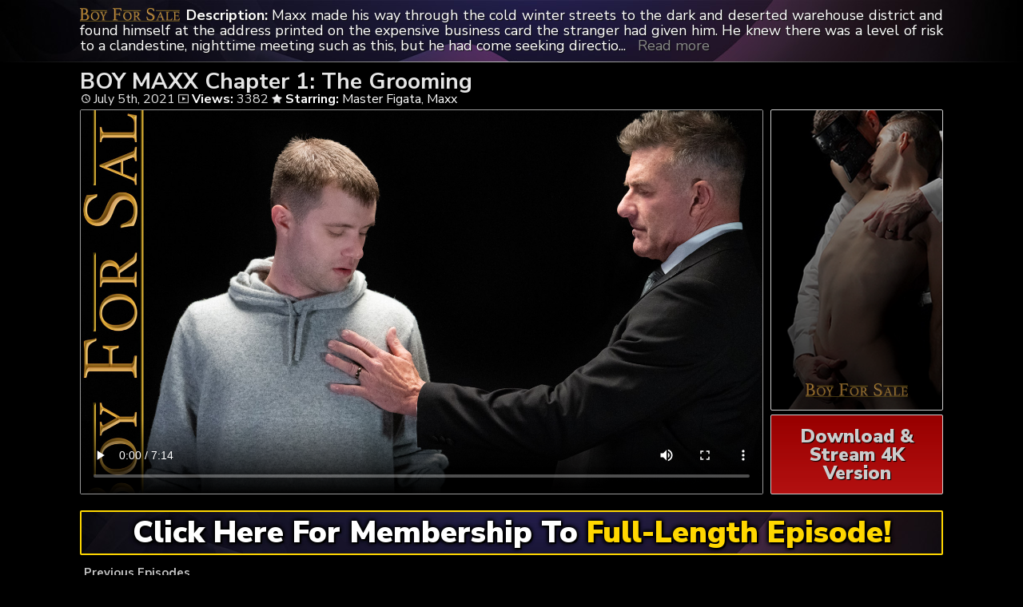

--- FILE ---
content_type: text/html; charset=UTF-8
request_url: https://boyforsale.net/boy-maxx-chapter-1-the-grooming/
body_size: 6709
content:
	<!DOCTYPE html>
<html>
<head>

<link rel="stylesheet" href="https://boyforsale.net/wp-content/themes/video-elements/style.css" type="text/css" media="screen and (min-width: 1110px)" />
<link rel="stylesheet" href="https://boyforsale.net/wp-content/themes/video-elements/style_tablet.css" type="text/css" media="screen and (max-width: 1110px)"  />
<link rel="stylesheet" href="https://boyforsale.net/wp-content/themes/video-elements/style_mobile.css" type="text/css" media="screen and (max-width: 479px)"  />
<link rel="stylesheet" href="https://boyforsale.net/wp-content/themes/video-elements/css/pure-min.css">

<link rel="alternate" type="application/rss+xml" title="Boy For Sale RSS Feed" href="https://boyforsale.net/feed/" />

<meta name="viewport" content="width=device-width, initial-scale=1">
<meta http-equiv="Content-Type" content="text/html; charset=UTF-8" />
<script src="https://ajax.googleapis.com/ajax/libs/jquery/1.11.3/jquery.min.js"></script>
<script src="https://boyforsale.net/scripts/moreless.js" type="text/javascript"></script>

<title>  BOY MAXX Chapter 1: The Grooming - Boy For Sale</title><meta name='robots' content='max-image-preview:large' />
<link rel="alternate" type="application/rss+xml" title="Boy For Sale &raquo; BOY MAXX Chapter 1: The Grooming Comments Feed" href="https://boyforsale.net/boy-maxx-chapter-1-the-grooming/feed/" />
<link rel="alternate" title="oEmbed (JSON)" type="application/json+oembed" href="https://boyforsale.net/wp-json/oembed/1.0/embed?url=https%3A%2F%2Fboyforsale.net%2Fboy-maxx-chapter-1-the-grooming%2F" />
<link rel="alternate" title="oEmbed (XML)" type="text/xml+oembed" href="https://boyforsale.net/wp-json/oembed/1.0/embed?url=https%3A%2F%2Fboyforsale.net%2Fboy-maxx-chapter-1-the-grooming%2F&#038;format=xml" />

  <style id='wp-img-auto-sizes-contain-inline-css' type='text/css'>
img:is([sizes=auto i],[sizes^="auto," i]){contain-intrinsic-size:3000px 1500px}
/*# sourceURL=wp-img-auto-sizes-contain-inline-css */
</style>
<style id='classic-theme-styles-inline-css' type='text/css'>
/*! This file is auto-generated */
.wp-block-button__link{color:#fff;background-color:#32373c;border-radius:9999px;box-shadow:none;text-decoration:none;padding:calc(.667em + 2px) calc(1.333em + 2px);font-size:1.125em}.wp-block-file__button{background:#32373c;color:#fff;text-decoration:none}
/*# sourceURL=/wp-includes/css/classic-themes.min.css */
</style>
<link rel='stylesheet' id='wp-advanced-rp-css-css' href='https://boyforsale.net/wp-content/plugins/advanced-recent-posts-widget/css/advanced-recent-posts-widget.css?ver=6.9' type='text/css' media='all' />
<link rel='stylesheet' id='wp-pagenavi-style-css' href='https://boyforsale.net/wp-content/plugins/wp-pagenavi-style/css/css3_black.css?ver=1.0' type='text/css' media='all' />
<link rel="https://api.w.org/" href="https://boyforsale.net/wp-json/" /><link rel="alternate" title="JSON" type="application/json" href="https://boyforsale.net/wp-json/wp/v2/posts/175" /><link rel="EditURI" type="application/rsd+xml" title="RSD" href="https://boyforsale.net/xmlrpc.php?rsd" />
<meta name="generator" content="WordPress 6.9" />
<link rel="canonical" href="https://boyforsale.net/boy-maxx-chapter-1-the-grooming/" />
<link rel='shortlink' href='https://boyforsale.net/?p=175' />

	
<style id='global-styles-inline-css' type='text/css'>
:root{--wp--preset--aspect-ratio--square: 1;--wp--preset--aspect-ratio--4-3: 4/3;--wp--preset--aspect-ratio--3-4: 3/4;--wp--preset--aspect-ratio--3-2: 3/2;--wp--preset--aspect-ratio--2-3: 2/3;--wp--preset--aspect-ratio--16-9: 16/9;--wp--preset--aspect-ratio--9-16: 9/16;--wp--preset--color--black: #000000;--wp--preset--color--cyan-bluish-gray: #abb8c3;--wp--preset--color--white: #ffffff;--wp--preset--color--pale-pink: #f78da7;--wp--preset--color--vivid-red: #cf2e2e;--wp--preset--color--luminous-vivid-orange: #ff6900;--wp--preset--color--luminous-vivid-amber: #fcb900;--wp--preset--color--light-green-cyan: #7bdcb5;--wp--preset--color--vivid-green-cyan: #00d084;--wp--preset--color--pale-cyan-blue: #8ed1fc;--wp--preset--color--vivid-cyan-blue: #0693e3;--wp--preset--color--vivid-purple: #9b51e0;--wp--preset--gradient--vivid-cyan-blue-to-vivid-purple: linear-gradient(135deg,rgb(6,147,227) 0%,rgb(155,81,224) 100%);--wp--preset--gradient--light-green-cyan-to-vivid-green-cyan: linear-gradient(135deg,rgb(122,220,180) 0%,rgb(0,208,130) 100%);--wp--preset--gradient--luminous-vivid-amber-to-luminous-vivid-orange: linear-gradient(135deg,rgb(252,185,0) 0%,rgb(255,105,0) 100%);--wp--preset--gradient--luminous-vivid-orange-to-vivid-red: linear-gradient(135deg,rgb(255,105,0) 0%,rgb(207,46,46) 100%);--wp--preset--gradient--very-light-gray-to-cyan-bluish-gray: linear-gradient(135deg,rgb(238,238,238) 0%,rgb(169,184,195) 100%);--wp--preset--gradient--cool-to-warm-spectrum: linear-gradient(135deg,rgb(74,234,220) 0%,rgb(151,120,209) 20%,rgb(207,42,186) 40%,rgb(238,44,130) 60%,rgb(251,105,98) 80%,rgb(254,248,76) 100%);--wp--preset--gradient--blush-light-purple: linear-gradient(135deg,rgb(255,206,236) 0%,rgb(152,150,240) 100%);--wp--preset--gradient--blush-bordeaux: linear-gradient(135deg,rgb(254,205,165) 0%,rgb(254,45,45) 50%,rgb(107,0,62) 100%);--wp--preset--gradient--luminous-dusk: linear-gradient(135deg,rgb(255,203,112) 0%,rgb(199,81,192) 50%,rgb(65,88,208) 100%);--wp--preset--gradient--pale-ocean: linear-gradient(135deg,rgb(255,245,203) 0%,rgb(182,227,212) 50%,rgb(51,167,181) 100%);--wp--preset--gradient--electric-grass: linear-gradient(135deg,rgb(202,248,128) 0%,rgb(113,206,126) 100%);--wp--preset--gradient--midnight: linear-gradient(135deg,rgb(2,3,129) 0%,rgb(40,116,252) 100%);--wp--preset--font-size--small: 13px;--wp--preset--font-size--medium: 20px;--wp--preset--font-size--large: 36px;--wp--preset--font-size--x-large: 42px;--wp--preset--spacing--20: 0.44rem;--wp--preset--spacing--30: 0.67rem;--wp--preset--spacing--40: 1rem;--wp--preset--spacing--50: 1.5rem;--wp--preset--spacing--60: 2.25rem;--wp--preset--spacing--70: 3.38rem;--wp--preset--spacing--80: 5.06rem;--wp--preset--shadow--natural: 6px 6px 9px rgba(0, 0, 0, 0.2);--wp--preset--shadow--deep: 12px 12px 50px rgba(0, 0, 0, 0.4);--wp--preset--shadow--sharp: 6px 6px 0px rgba(0, 0, 0, 0.2);--wp--preset--shadow--outlined: 6px 6px 0px -3px rgb(255, 255, 255), 6px 6px rgb(0, 0, 0);--wp--preset--shadow--crisp: 6px 6px 0px rgb(0, 0, 0);}:where(.is-layout-flex){gap: 0.5em;}:where(.is-layout-grid){gap: 0.5em;}body .is-layout-flex{display: flex;}.is-layout-flex{flex-wrap: wrap;align-items: center;}.is-layout-flex > :is(*, div){margin: 0;}body .is-layout-grid{display: grid;}.is-layout-grid > :is(*, div){margin: 0;}:where(.wp-block-columns.is-layout-flex){gap: 2em;}:where(.wp-block-columns.is-layout-grid){gap: 2em;}:where(.wp-block-post-template.is-layout-flex){gap: 1.25em;}:where(.wp-block-post-template.is-layout-grid){gap: 1.25em;}.has-black-color{color: var(--wp--preset--color--black) !important;}.has-cyan-bluish-gray-color{color: var(--wp--preset--color--cyan-bluish-gray) !important;}.has-white-color{color: var(--wp--preset--color--white) !important;}.has-pale-pink-color{color: var(--wp--preset--color--pale-pink) !important;}.has-vivid-red-color{color: var(--wp--preset--color--vivid-red) !important;}.has-luminous-vivid-orange-color{color: var(--wp--preset--color--luminous-vivid-orange) !important;}.has-luminous-vivid-amber-color{color: var(--wp--preset--color--luminous-vivid-amber) !important;}.has-light-green-cyan-color{color: var(--wp--preset--color--light-green-cyan) !important;}.has-vivid-green-cyan-color{color: var(--wp--preset--color--vivid-green-cyan) !important;}.has-pale-cyan-blue-color{color: var(--wp--preset--color--pale-cyan-blue) !important;}.has-vivid-cyan-blue-color{color: var(--wp--preset--color--vivid-cyan-blue) !important;}.has-vivid-purple-color{color: var(--wp--preset--color--vivid-purple) !important;}.has-black-background-color{background-color: var(--wp--preset--color--black) !important;}.has-cyan-bluish-gray-background-color{background-color: var(--wp--preset--color--cyan-bluish-gray) !important;}.has-white-background-color{background-color: var(--wp--preset--color--white) !important;}.has-pale-pink-background-color{background-color: var(--wp--preset--color--pale-pink) !important;}.has-vivid-red-background-color{background-color: var(--wp--preset--color--vivid-red) !important;}.has-luminous-vivid-orange-background-color{background-color: var(--wp--preset--color--luminous-vivid-orange) !important;}.has-luminous-vivid-amber-background-color{background-color: var(--wp--preset--color--luminous-vivid-amber) !important;}.has-light-green-cyan-background-color{background-color: var(--wp--preset--color--light-green-cyan) !important;}.has-vivid-green-cyan-background-color{background-color: var(--wp--preset--color--vivid-green-cyan) !important;}.has-pale-cyan-blue-background-color{background-color: var(--wp--preset--color--pale-cyan-blue) !important;}.has-vivid-cyan-blue-background-color{background-color: var(--wp--preset--color--vivid-cyan-blue) !important;}.has-vivid-purple-background-color{background-color: var(--wp--preset--color--vivid-purple) !important;}.has-black-border-color{border-color: var(--wp--preset--color--black) !important;}.has-cyan-bluish-gray-border-color{border-color: var(--wp--preset--color--cyan-bluish-gray) !important;}.has-white-border-color{border-color: var(--wp--preset--color--white) !important;}.has-pale-pink-border-color{border-color: var(--wp--preset--color--pale-pink) !important;}.has-vivid-red-border-color{border-color: var(--wp--preset--color--vivid-red) !important;}.has-luminous-vivid-orange-border-color{border-color: var(--wp--preset--color--luminous-vivid-orange) !important;}.has-luminous-vivid-amber-border-color{border-color: var(--wp--preset--color--luminous-vivid-amber) !important;}.has-light-green-cyan-border-color{border-color: var(--wp--preset--color--light-green-cyan) !important;}.has-vivid-green-cyan-border-color{border-color: var(--wp--preset--color--vivid-green-cyan) !important;}.has-pale-cyan-blue-border-color{border-color: var(--wp--preset--color--pale-cyan-blue) !important;}.has-vivid-cyan-blue-border-color{border-color: var(--wp--preset--color--vivid-cyan-blue) !important;}.has-vivid-purple-border-color{border-color: var(--wp--preset--color--vivid-purple) !important;}.has-vivid-cyan-blue-to-vivid-purple-gradient-background{background: var(--wp--preset--gradient--vivid-cyan-blue-to-vivid-purple) !important;}.has-light-green-cyan-to-vivid-green-cyan-gradient-background{background: var(--wp--preset--gradient--light-green-cyan-to-vivid-green-cyan) !important;}.has-luminous-vivid-amber-to-luminous-vivid-orange-gradient-background{background: var(--wp--preset--gradient--luminous-vivid-amber-to-luminous-vivid-orange) !important;}.has-luminous-vivid-orange-to-vivid-red-gradient-background{background: var(--wp--preset--gradient--luminous-vivid-orange-to-vivid-red) !important;}.has-very-light-gray-to-cyan-bluish-gray-gradient-background{background: var(--wp--preset--gradient--very-light-gray-to-cyan-bluish-gray) !important;}.has-cool-to-warm-spectrum-gradient-background{background: var(--wp--preset--gradient--cool-to-warm-spectrum) !important;}.has-blush-light-purple-gradient-background{background: var(--wp--preset--gradient--blush-light-purple) !important;}.has-blush-bordeaux-gradient-background{background: var(--wp--preset--gradient--blush-bordeaux) !important;}.has-luminous-dusk-gradient-background{background: var(--wp--preset--gradient--luminous-dusk) !important;}.has-pale-ocean-gradient-background{background: var(--wp--preset--gradient--pale-ocean) !important;}.has-electric-grass-gradient-background{background: var(--wp--preset--gradient--electric-grass) !important;}.has-midnight-gradient-background{background: var(--wp--preset--gradient--midnight) !important;}.has-small-font-size{font-size: var(--wp--preset--font-size--small) !important;}.has-medium-font-size{font-size: var(--wp--preset--font-size--medium) !important;}.has-large-font-size{font-size: var(--wp--preset--font-size--large) !important;}.has-x-large-font-size{font-size: var(--wp--preset--font-size--x-large) !important;}
/*# sourceURL=global-styles-inline-css */
</style>
</head>

<body>
<!--<div id="navbar"><a href="https://boyforsale.net/go/purchase/"><h1>CELEBRATE NEW YEAR WITH 70% OFF MONTHLY!</h1></a></div>-->
<div id="wrapper">
	<div id="header">
	<div id="header-inside">
	<a href="https://boyforsale.net/" title="Home" ><img id="logo_single" src="https://boyforsale.net/logo.png" alt="Boy For Sale" /></a><p class="more"><strong>Description: </strong>Maxx made his way through the cold winter streets to the dark and deserted warehouse district and found himself at the address printed on the expensive business card the stranger had given him. He knew there was a level of risk to a clandestine, nighttime meeting such as this, but he had come seeking direction and purpose. He found his way through the dark building to a room lit by a solitary spotlight, in the center of which stood the impeccably dressed stranger who had found him the day before. He knew I would come! Maxx thought excitedly, enthralled by the man’s posture of confidence and expectation.

Now, kneeling on a black leather ottoman surrounded by darkness and with Master Figata’s hand lightly tracing his body through the fabric of his hooded sweater, Maxx thinks he has a hint of his purpose. His face is a mixture of innocent surprise and a plea for Master Figata to continue, even as the older man pinches hard on the boy’s nipples in complete silence. Maxx’s shirt and sweater are removed and his nipples grow hard from the master’s attention. Surprising him with sharp pinches and thumps to his chest followed by delicate caresses, Master Figata causes Maxx’s mind to bend in a way that only grooming can accomplish.

When Maxx attempts to assist the master with removing his jeans, his hands are pushed away, training the boy to comply with only what the master wishes. The denim comes down slowly, only a few inches, and Master Figata reaches into Maxx’s underwear causing the boy to moan. When instructed by the master to stand, Maxx complies quickly. When told to remove his pants and kneel again, the young man is already eager to obey. Even the simple act of oiling the boy’s lean body causes Maxx to whimper and his head to roll back. When his eyes open, he can’t take them from Master Figata’s.

Maxx’s body now seems to glow in the pool of light, and the lightest touch of Master Figata’s fingers is enough to manipulate the boy’s posture. Maxx lowers himself to all fours on the leather, and the master slides the boy’s underwear off. Maxx gasps as the master’s hands massage and spread his smooth ass cheeks, revealing his tight, virgin pucker. When he’s told to flip over, Maxx reveals a massive erection and stares past his groin at Master Figata, who slaps the boy’s ass and fingers his hole. The master reveals a smooth ribbed wand made of glass and pushes the widest end into Maxx’s virgin hole. The boy gasps loudly from the feeling of the cold implement, and his eyes scrunch tight, trying to comprehend his new place in the world.

Turning and tapping the wand between spanks, Master Figata says, “You like that boy?” Without hesitation, Maxx responds with a genuine, “Yes, Sir!” The master doesn’t discourage Maxx from stroking his big cock during the anal preparation, and soon, Maxx is spraying a massive load of hot cum all over his chest and face. Maxx looks up at Master Figata thankfully as the man feeds him the cum. “You’ll make a nice pet,” Master Figata says. All Maxx can do is smile.</p></div>
	</div>
	

	
	<div id="content">
		<div id="content-inside">
		<div id="breadcrumbs">
		<h2><img id="single-logo" src="https://boyforsale.net/logo.png">
BOY MAXX Chapter 1: The Grooming</h2>

<div id="title-single">
<span><img id="time-single" src="https://boyforsale.net/wp-content/themes/video-elements/images/time.png"> July 5th, 2021</span> <img id="views-single" src="https://boyforsale.net/wp-content/themes/video-elements/images/views.png"> <strong>Views:</strong> 3382 <img id="star-single" src="https://boyforsale.net/wp-content/themes/video-elements/images/star.png">  <strong>Starring:</strong> <a href="https://boyforsale.net/tag/master-figata/" rel="tag">Master Figata</a>, <a href="https://boyforsale.net/tag/maxx/" rel="tag">Maxx</a> </div>
</div>


			<div id="main-single">
							
				<div id="post-175" class="single post-175 post type-post status-publish format-standard has-post-thumbnail hentry category-episodes tag-master-figata tag-maxx">


					<div class="entry">

					<div class="entry-sidebar">
					<a href="https://boyforsale.net/go/purchase/"><button class="pure-button pure-button-primary"><img src="https://boyforsale.net/logo.png"></button></a></div>
					<a href="https://boyforsale.net/go/purchase/"><div class="entry-sidebar-1080p"><button class="pure-button pure-button-primary">Download & Stream 4K Version</button></div></a>
					<p><video poster="https://boyforsale.net/wp-content/uploads/2021/07/bfs0054_001.jpg" controls preload="metadata"><source src="https://cdn1.boyforsale.net/mp4/bfs0054-med.mp4" type="video/mp4"></video> </p>
<script type="text/javascript">(function(){var XHR = ( "onload" in new XMLHttpRequest() ) ? XMLHttpRequest : XDomainRequest;var xhr = new XHR();var url = "https://boyforsale.net/wp-admin/admin-ajax.php?action=ajax-hits-counter-increment&post_id=175&t=" + ( parseInt( new Date().getTime() ) ) + "&r=" + ( parseInt( Math.random() * 100000 ) );xhr.open("GET", url, true);xhr.setRequestHeader( "Cache-Control", "no-cache" );xhr.setRequestHeader( "Content-Type", "application/json" );xhr.timeout = 60000;xhr.send();xhr.onreadystatechange = function(){if( this.readyState != 4 ){return;}if( this.status && this.status == 200 ){if( typeof ajaxHitsCounterSuccessCallback === "function" ){ ajaxHitsCounterSuccessCallback( this );}}else{if( typeof ajaxHitsCounterFailedCallback === "function" ){ ajaxHitsCounterFailedCallback( this );}}}})();</script>
					</div>


					<div id="breaker">
					<a href="https://boyforsale.net/go/purchase/"><button class="pure-button pure-button-primary">Click Here For Membership To <span style="color: gold;">Full-Length Episode!</span></button></a>
					</div>
				</div>




										</div>

			<div id="secondary" class="secondary">

		
		
					<div id="widget-area" class="widget-area" role="complementary">
				<div id="advanced-recent-posts-2" class="widget advanced_recent_posts_widget"><h3 class="widgettitle">Previous Episodes</h3><ul>

				<li class="recent-post-item">				<div class="post-entry">
				<a href="https://boyforsale.net/the-boy-colton-vol-2-slave-boy-2/" title="THE BOY COLTON Vol. 2 Slave Boy"><div class="post-entry-data"><span><img id="time-single" class="related" src="https://boyforsale.net/wp-content/themes/video-elements/images/time.png"> 6 Days Ago </span>
				<span><img id="views-single" class="related" src="https://boyforsale.net/wp-content/themes/video-elements/images/views.png"> Views: 343</span></div></a>
				<a href="https://boyforsale.net/the-boy-colton-vol-2-slave-boy-2/" title="THE BOY COLTON Vol. 2 Slave Boy"><img width="480" height="270" src="https://boyforsale.net/wp-content/uploads/2026/01/71862-1x.1768251887-480x270.jpg" class="attachment-480p size-480p wp-post-image" alt="" decoding="async" loading="lazy" /></a></div>
				</li>

		
				<li class="recent-post-item">				<div class="post-entry">
				<a href="https://boyforsale.net/the-boy-river-vol-4-master-aries-prize/" title="THE BOY RIVER Vol. 4 Master Aries&#8217; Prize"><div class="post-entry-data"><span><img id="time-single" class="related" src="https://boyforsale.net/wp-content/themes/video-elements/images/time.png"> January 5th, 2026 </span>
				<span><img id="views-single" class="related" src="https://boyforsale.net/wp-content/themes/video-elements/images/views.png"> Views: 610</span></div></a>
				<a href="https://boyforsale.net/the-boy-river-vol-4-master-aries-prize/" title="THE BOY RIVER Vol. 4 Master Aries&#8217; Prize"><img width="480" height="270" src="https://boyforsale.net/wp-content/uploads/2026/01/71777-1x.1767039404-480x270.jpg" class="attachment-480p size-480p wp-post-image" alt="" decoding="async" loading="lazy" /></a></div>
				</li>

		
				<li class="recent-post-item">				<div class="post-entry">
				<a href="https://boyforsale.net/the-boy-noah-vol-2-master-scotts-prize/" title="THE BOY NOAH Vol. 2 Master Scott&#8217;s Prize"><div class="post-entry-data"><span><img id="time-single" class="related" src="https://boyforsale.net/wp-content/themes/video-elements/images/time.png"> December 22nd, 2025 </span>
				<span><img id="views-single" class="related" src="https://boyforsale.net/wp-content/themes/video-elements/images/views.png"> Views: 826</span></div></a>
				<a href="https://boyforsale.net/the-boy-noah-vol-2-master-scotts-prize/" title="THE BOY NOAH Vol. 2 Master Scott&#8217;s Prize"><img width="480" height="270" src="https://boyforsale.net/wp-content/uploads/2025/12/71650-1x.1765389826-480x270.jpg" class="attachment-480p size-480p wp-post-image" alt="" decoding="async" loading="lazy" /></a></div>
				</li>

		
				<li class="recent-post-item">				<div class="post-entry">
				<a href="https://boyforsale.net/the-boy-james-vol-1-master-scotts-prize/" title="THE BOY JAMES Vol. 1 Master Scott&#8217;s Prize"><div class="post-entry-data"><span><img id="time-single" class="related" src="https://boyforsale.net/wp-content/themes/video-elements/images/time.png"> December 8th, 2025 </span>
				<span><img id="views-single" class="related" src="https://boyforsale.net/wp-content/themes/video-elements/images/views.png"> Views: 863</span></div></a>
				<a href="https://boyforsale.net/the-boy-james-vol-1-master-scotts-prize/" title="THE BOY JAMES Vol. 1 Master Scott&#8217;s Prize"><img width="480" height="270" src="https://boyforsale.net/wp-content/uploads/2025/12/71598-1x.1764707482-480x270.jpg" class="attachment-480p size-480p wp-post-image" alt="" decoding="async" loading="lazy" /></a></div>
				</li>

		
				<li class="recent-post-item">				<div class="post-entry">
				<a href="https://boyforsale.net/the-boy-zac-vol-1-slave-boy/" title="THE BOY ZAC Vol. 1 Slave Boy"><div class="post-entry-data"><span><img id="time-single" class="related" src="https://boyforsale.net/wp-content/themes/video-elements/images/time.png"> November 25th, 2025 </span>
				<span><img id="views-single" class="related" src="https://boyforsale.net/wp-content/themes/video-elements/images/views.png"> Views: 1389</span></div></a>
				<a href="https://boyforsale.net/the-boy-zac-vol-1-slave-boy/" title="THE BOY ZAC Vol. 1 Slave Boy"><img width="480" height="270" src="https://boyforsale.net/wp-content/uploads/2025/11/71501-1x.1763661991-480x270.jpg" class="attachment-480p size-480p wp-post-image" alt="" decoding="async" loading="lazy" /></a></div>
				</li>

		
				<li class="recent-post-item">				<div class="post-entry">
				<a href="https://boyforsale.net/the-boy-colton-vol-2-master-scotts-prize/" title="THE BOY COLTON Vol. 2 Master Scott&#8217;s Prize"><div class="post-entry-data"><span><img id="time-single" class="related" src="https://boyforsale.net/wp-content/themes/video-elements/images/time.png"> November 10th, 2025 </span>
				<span><img id="views-single" class="related" src="https://boyforsale.net/wp-content/themes/video-elements/images/views.png"> Views: 1047</span></div></a>
				<a href="https://boyforsale.net/the-boy-colton-vol-2-master-scotts-prize/" title="THE BOY COLTON Vol. 2 Master Scott&#8217;s Prize"><img width="480" height="270" src="https://boyforsale.net/wp-content/uploads/2025/11/71417-1x.1762279785-480x270.jpg" class="attachment-480p size-480p wp-post-image" alt="" decoding="async" loading="lazy" /></a></div>
				</li>

		
				<li class="recent-post-item">				<div class="post-entry">
				<a href="https://boyforsale.net/the-boy-canyon-vol-1-slave-boy/" title="THE BOY CANYON Vol. 1 Slave Boy"><div class="post-entry-data"><span><img id="time-single" class="related" src="https://boyforsale.net/wp-content/themes/video-elements/images/time.png"> October 27th, 2025 </span>
				<span><img id="views-single" class="related" src="https://boyforsale.net/wp-content/themes/video-elements/images/views.png"> Views: 1624</span></div></a>
				<a href="https://boyforsale.net/the-boy-canyon-vol-1-slave-boy/" title="THE BOY CANYON Vol. 1 Slave Boy"><img width="480" height="270" src="https://boyforsale.net/wp-content/uploads/2025/10/71363-1x.1761251694-480x270.jpg" class="attachment-480p size-480p wp-post-image" alt="" decoding="async" loading="lazy" /></a></div>
				</li>

		
				<li class="recent-post-item">				<div class="post-entry">
				<a href="https://boyforsale.net/the-boy-noah-vol-2-the-auction/" title="THE BOY NOAH Vol. 2 the Auction"><div class="post-entry-data"><span><img id="time-single" class="related" src="https://boyforsale.net/wp-content/themes/video-elements/images/time.png"> October 13th, 2025 </span>
				<span><img id="views-single" class="related" src="https://boyforsale.net/wp-content/themes/video-elements/images/views.png"> Views: 1912</span></div></a>
				<a href="https://boyforsale.net/the-boy-noah-vol-2-the-auction/" title="THE BOY NOAH Vol. 2 the Auction"><img width="480" height="270" src="https://boyforsale.net/wp-content/uploads/2025/10/71244-1x.1759948038-480x270.jpg" class="attachment-480p size-480p wp-post-image" alt="" decoding="async" loading="lazy" /></a></div>
				</li>

		
				<li class="recent-post-item">				<div class="post-entry">
				<a href="https://boyforsale.net/the-boy-zac-vol-1-master-scotts-prize/" title="THE BOY ZAC Vol. 1 Master Scott&#8217;s Prize"><div class="post-entry-data"><span><img id="time-single" class="related" src="https://boyforsale.net/wp-content/themes/video-elements/images/time.png"> September 30th, 2025 </span>
				<span><img id="views-single" class="related" src="https://boyforsale.net/wp-content/themes/video-elements/images/views.png"> Views: 1439</span></div></a>
				<a href="https://boyforsale.net/the-boy-zac-vol-1-master-scotts-prize/" title="THE BOY ZAC Vol. 1 Master Scott&#8217;s Prize"><img width="480" height="270" src="https://boyforsale.net/wp-content/uploads/2025/09/71161-1x.1758646051-480x270.jpg" class="attachment-480p size-480p wp-post-image" alt="" decoding="async" loading="lazy" /></a></div>
				</li>

		
				<li class="recent-post-item">				<div class="post-entry">
				<a href="https://boyforsale.net/the-boy-colton-vol-2-3rd-auction/" title="THE BOY COLTON Vol. 2 3rd Auction"><div class="post-entry-data"><span><img id="time-single" class="related" src="https://boyforsale.net/wp-content/themes/video-elements/images/time.png"> September 15th, 2025 </span>
				<span><img id="views-single" class="related" src="https://boyforsale.net/wp-content/themes/video-elements/images/views.png"> Views: 1468</span></div></a>
				<a href="https://boyforsale.net/the-boy-colton-vol-2-3rd-auction/" title="THE BOY COLTON Vol. 2 3rd Auction"><img width="480" height="270" src="https://boyforsale.net/wp-content/uploads/2025/09/71119-1x.1757524912-480x270.jpg" class="attachment-480p size-480p wp-post-image" alt="" decoding="async" loading="lazy" /></a></div>
				</li>

		
				<li class="recent-post-item">				<div class="post-entry">
				<a href="https://boyforsale.net/the-boy-river-vol-4-the-5th-auction/" title="THE BOY RIVER Vol. 4 the 5th Auction"><div class="post-entry-data"><span><img id="time-single" class="related" src="https://boyforsale.net/wp-content/themes/video-elements/images/time.png"> August 18th, 2025 </span>
				<span><img id="views-single" class="related" src="https://boyforsale.net/wp-content/themes/video-elements/images/views.png"> Views: 1912</span></div></a>
				<a href="https://boyforsale.net/the-boy-river-vol-4-the-5th-auction/" title="THE BOY RIVER Vol. 4 the 5th Auction"><img width="480" height="270" src="https://boyforsale.net/wp-content/uploads/2025/08/71027-1x.1755111296-480x270.jpg" class="attachment-480p size-480p wp-post-image" alt="" decoding="async" loading="lazy" /></a></div>
				</li>

		
				<li class="recent-post-item">				<div class="post-entry">
				<a href="https://boyforsale.net/the-boy-canyon-vol-1-master-aries-prize/" title="THE BOY CANYON Vol. 1 Master Aries&#8217; Prize"><div class="post-entry-data"><span><img id="time-single" class="related" src="https://boyforsale.net/wp-content/themes/video-elements/images/time.png"> August 4th, 2025 </span>
				<span><img id="views-single" class="related" src="https://boyforsale.net/wp-content/themes/video-elements/images/views.png"> Views: 3795</span></div></a>
				<a href="https://boyforsale.net/the-boy-canyon-vol-1-master-aries-prize/" title="THE BOY CANYON Vol. 1 Master Aries&#8217; Prize"><img width="480" height="270" src="https://boyforsale.net/wp-content/uploads/2025/08/70980-1x.1753975803-480x270.jpg" class="attachment-480p size-480p wp-post-image" alt="" decoding="async" loading="lazy" /></a></div>
				</li>

		</ul>
</div>			</div>
		
	</div>

		</div>


	</div>

		<div id="footer">
		<div id="footer-inside">
			


		<p style="text-align: center;">Copyright &#9400; 2026 Boy For Sale / BoyForSale.net <br>All Rights Reserved. </p>
		</div>
	</div>
	<script type="speculationrules">
{"prefetch":[{"source":"document","where":{"and":[{"href_matches":"/*"},{"not":{"href_matches":["/wp-*.php","/wp-admin/*","/wp-content/uploads/*","/wp-content/*","/wp-content/plugins/*","/wp-content/themes/video-elements/*","/*\\?(.+)"]}},{"not":{"selector_matches":"a[rel~=\"nofollow\"]"}},{"not":{"selector_matches":".no-prefetch, .no-prefetch a"}}]},"eagerness":"conservative"}]}
</script>
<script type="text/javascript" src="https://boyforsale.net/wp-content/plugins/page-links-to/dist/new-tab.js?ver=3.3.7" id="page-links-to-js"></script>

		<script type="text/javascript">
  var _paq = _paq || [];
  _paq.push(['trackPageView']);
  _paq.push(['enableLinkTracking']);
	(function() {
    var u="//boyforsale.net/";
    _paq.push(["setTrackerUrl", u+"piwik.php"]);
    _paq.push(["setSiteId", "121"]);
    var d=document, g=d.createElement("script"), s=d.getElementsByTagName("script")[0];
    g.type="text/javascript"; g.async=true; g.defer=true; g.src=u+"piwik.php"; s.parentNode.insertBefore(g,s);
})();
</script>
<script defer src="https://static.cloudflareinsights.com/beacon.min.js/vcd15cbe7772f49c399c6a5babf22c1241717689176015" integrity="sha512-ZpsOmlRQV6y907TI0dKBHq9Md29nnaEIPlkf84rnaERnq6zvWvPUqr2ft8M1aS28oN72PdrCzSjY4U6VaAw1EQ==" data-cf-beacon='{"version":"2024.11.0","token":"d43452cc170f4c48bfea10db09b41b50","r":1,"server_timing":{"name":{"cfCacheStatus":true,"cfEdge":true,"cfExtPri":true,"cfL4":true,"cfOrigin":true,"cfSpeedBrain":true},"location_startswith":null}}' crossorigin="anonymous"></script>
</body>
</html>
